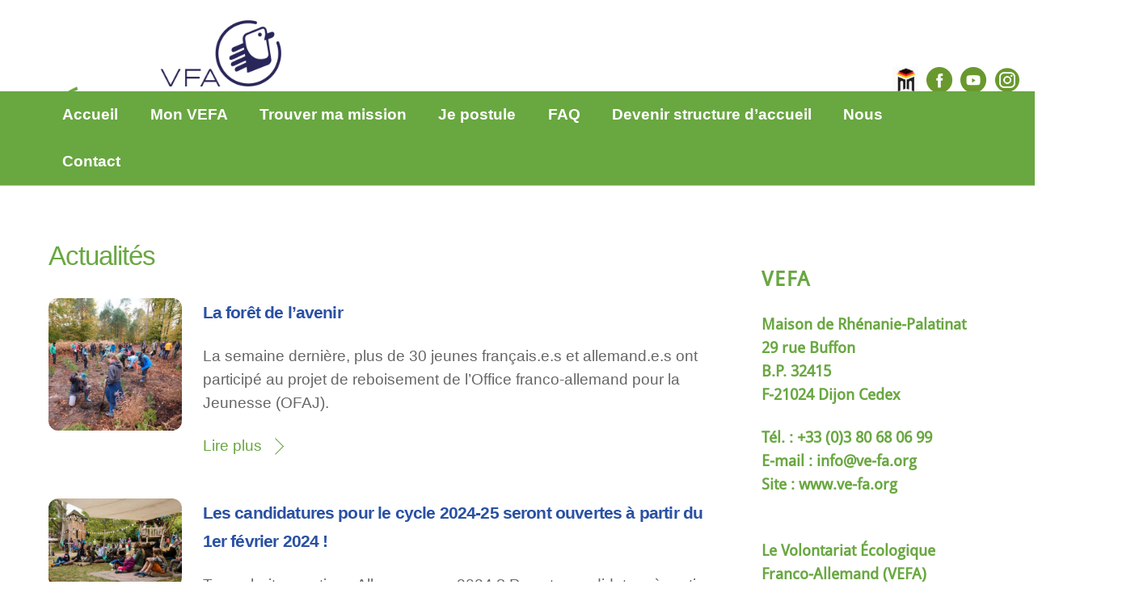

--- FILE ---
content_type: text/html; charset=UTF-8
request_url: https://ve-fa.org/category/actualites/
body_size: 16254
content:
<!DOCTYPE html>
<html lang="en-US">
<head>
        <meta charset="UTF-8">
        <meta name="viewport" content="width=device-width, initial-scale=1, minimum-scale=1">
        <style id="tb_inline_styles" data-no-optimize="1">.tb_animation_on{overflow-x:hidden}.themify_builder .wow{visibility:hidden;animation-fill-mode:both}[data-tf-animation]{will-change:transform,opacity,visibility}.themify_builder .tf_lax_done{transition-duration:.8s;transition-timing-function:cubic-bezier(.165,.84,.44,1)}[data-sticky-active].tb_sticky_scroll_active{z-index:1}[data-sticky-active].tb_sticky_scroll_active .hide-on-stick{display:none}@media(min-width:1025px){.hide-desktop{width:0!important;height:0!important;padding:0!important;visibility:hidden!important;margin:0!important;display:table-column!important;background:0!important;content-visibility:hidden;overflow:hidden!important}}@media(min-width:769px) and (max-width:1024px){.hide-tablet_landscape{width:0!important;height:0!important;padding:0!important;visibility:hidden!important;margin:0!important;display:table-column!important;background:0!important;content-visibility:hidden;overflow:hidden!important}}@media(min-width:481px) and (max-width:768px){.hide-tablet{width:0!important;height:0!important;padding:0!important;visibility:hidden!important;margin:0!important;display:table-column!important;background:0!important;content-visibility:hidden;overflow:hidden!important}}@media(max-width:480px){.hide-mobile{width:0!important;height:0!important;padding:0!important;visibility:hidden!important;margin:0!important;display:table-column!important;background:0!important;content-visibility:hidden;overflow:hidden!important}}@media(max-width:768px){div.module-gallery-grid{--galn:var(--galt)}}@media(max-width:480px){
                .themify_map.tf_map_loaded{width:100%!important}
                .ui.builder_button,.ui.nav li a{padding:.525em 1.15em}
                .fullheight>.row_inner:not(.tb_col_count_1){min-height:0}
                div.module-gallery-grid{--galn:var(--galm);gap:8px}
            }</style><noscript><style>.themify_builder .wow,.wow .tf_lazy{visibility:visible!important}</style></noscript>            <style id="tf_lazy_style" data-no-optimize="1">
                .tf_svg_lazy{
                    content-visibility:auto;
                    background-size:100% 25%!important;
                    background-repeat:no-repeat!important;
                    background-position:0 0, 0 33.4%,0 66.6%,0 100%!important;
                    transition:filter .3s linear!important;
                    filter:blur(25px)!important;                    transform:translateZ(0)
                }
                .tf_svg_lazy_loaded{
                    filter:blur(0)!important
                }
                [data-lazy]:is(.module,.module_row:not(.tb_first)),.module[data-lazy] .ui,.module_row[data-lazy]:not(.tb_first):is(>.row_inner,.module_column[data-lazy],.module_subrow[data-lazy]){
                    background-image:none!important
                }
            </style>
            <noscript>
                <style>
                    .tf_svg_lazy{
                        display:none!important
                    }
                </style>
            </noscript>
                    <style id="tf_lazy_common" data-no-optimize="1">
                        img{
                max-width:100%;
                height:auto
            }
                                    :where(.tf_in_flx,.tf_flx){display:inline-flex;flex-wrap:wrap;place-items:center}
            .tf_fa,:is(em,i) tf-lottie{display:inline-block;vertical-align:middle}:is(em,i) tf-lottie{width:1.5em;height:1.5em}.tf_fa{width:1em;height:1em;stroke-width:0;stroke:currentColor;overflow:visible;fill:currentColor;pointer-events:none;text-rendering:optimizeSpeed;buffered-rendering:static}#tf_svg symbol{overflow:visible}:where(.tf_lazy){position:relative;visibility:visible;display:block;opacity:.3}.wow .tf_lazy:not(.tf_swiper-slide){visibility:hidden;opacity:1}div.tf_audio_lazy audio{visibility:hidden;height:0;display:inline}.mejs-container{visibility:visible}.tf_iframe_lazy{transition:opacity .3s ease-in-out;min-height:10px}:where(.tf_flx),.tf_swiper-wrapper{display:flex}.tf_swiper-slide{flex-shrink:0;opacity:0;width:100%;height:100%}.tf_swiper-wrapper>br,.tf_lazy.tf_swiper-wrapper .tf_lazy:after,.tf_lazy.tf_swiper-wrapper .tf_lazy:before{display:none}.tf_lazy:after,.tf_lazy:before{content:'';display:inline-block;position:absolute;width:10px!important;height:10px!important;margin:0 3px;top:50%!important;inset-inline:auto 50%!important;border-radius:100%;background-color:currentColor;visibility:visible;animation:tf-hrz-loader infinite .75s cubic-bezier(.2,.68,.18,1.08)}.tf_lazy:after{width:6px!important;height:6px!important;inset-inline:50% auto!important;margin-top:3px;animation-delay:-.4s}@keyframes tf-hrz-loader{0%,100%{transform:scale(1);opacity:1}50%{transform:scale(.1);opacity:.6}}.tf_lazy_lightbox{position:fixed;background:rgba(11,11,11,.8);color:#ccc;top:0;left:0;display:flex;align-items:center;justify-content:center;z-index:999}.tf_lazy_lightbox .tf_lazy:after,.tf_lazy_lightbox .tf_lazy:before{background:#fff}.tf_vd_lazy,tf-lottie{display:flex;flex-wrap:wrap}tf-lottie{aspect-ratio:1.777}.tf_w.tf_vd_lazy video{width:100%;height:auto;position:static;object-fit:cover}
        </style>
        <link type="image/png" href="https://ve-fa.org/wp-content/uploads/2025/07/VCFA2025logo.png" rel="apple-touch-icon" /><link type="image/png" href="https://ve-fa.org/wp-content/uploads/2025/07/VCFA2025logo.png" rel="icon" /><meta name='robots' content='index, follow, max-image-preview:large, max-snippet:-1, max-video-preview:-1' />

	<!-- This site is optimized with the Yoast SEO plugin v20.3 - https://yoast.com/wordpress/plugins/seo/ -->
	<title>Actualités Archives - VEFA</title>
	<link rel="canonical" href="https://ve-fa.org/category/actualites/" />
	<meta property="og:locale" content="en_US" />
	<meta property="og:type" content="article" />
	<meta property="og:title" content="Actualités Archives - VEFA" />
	<meta property="og:url" content="https://ve-fa.org/category/actualites/" />
	<meta property="og:site_name" content="VEFA" />
	<meta name="twitter:card" content="summary_large_image" />
	<script type="application/ld+json" class="yoast-schema-graph">{"@context":"https://schema.org","@graph":[{"@type":"CollectionPage","@id":"https://ve-fa.org/category/actualites/","url":"https://ve-fa.org/category/actualites/","name":"Actualités Archives - VEFA","isPartOf":{"@id":"https://ve-fa.org/#website"},"primaryImageOfPage":{"@id":"https://ve-fa.org/category/actualites/#primaryimage"},"image":{"@id":"https://ve-fa.org/category/actualites/#primaryimage"},"thumbnailUrl":"https://ve-fa.org/wp-content/uploads/2023/11/square20231107_OFAJ-DFJW_Pflanzaktion_0985.jpg","breadcrumb":{"@id":"https://ve-fa.org/category/actualites/#breadcrumb"},"inLanguage":"en-US"},{"@type":"ImageObject","inLanguage":"en-US","@id":"https://ve-fa.org/category/actualites/#primaryimage","url":"https://ve-fa.org/wp-content/uploads/2023/11/square20231107_OFAJ-DFJW_Pflanzaktion_0985.jpg","contentUrl":"https://ve-fa.org/wp-content/uploads/2023/11/square20231107_OFAJ-DFJW_Pflanzaktion_0985.jpg","width":887,"height":887},{"@type":"BreadcrumbList","@id":"https://ve-fa.org/category/actualites/#breadcrumb","itemListElement":[{"@type":"ListItem","position":1,"name":"Home","item":"https://ve-fa.org/"},{"@type":"ListItem","position":2,"name":"Actualités"}]},{"@type":"WebSite","@id":"https://ve-fa.org/#website","url":"https://ve-fa.org/","name":"VEFA","description":"Le Volontariat Écologique Franco-Allemand","potentialAction":[{"@type":"SearchAction","target":{"@type":"EntryPoint","urlTemplate":"https://ve-fa.org/?s={search_term_string}"},"query-input":"required name=search_term_string"}],"inLanguage":"en-US"}]}</script>
	<!-- / Yoast SEO plugin. -->


<link rel="alternate" type="application/rss+xml" title="VEFA &raquo; Feed" href="https://ve-fa.org/feed/" />
<link rel="alternate" type="application/rss+xml" title="VEFA &raquo; Comments Feed" href="https://ve-fa.org/comments/feed/" />
<link rel="alternate" type="application/rss+xml" title="VEFA &raquo; Actualités Category Feed" href="https://ve-fa.org/category/actualites/feed/" />
<style id='wp-img-auto-sizes-contain-inline-css'>
img:is([sizes=auto i],[sizes^="auto," i]){contain-intrinsic-size:3000px 1500px}
/*# sourceURL=wp-img-auto-sizes-contain-inline-css */
</style>
<link rel="preload" href="https://ve-fa.org/wp-content/plugins/easy-social-icons/css/font-awesome/css/all.min.css?ver=6.7.2" as="style"><link rel='stylesheet' id='cnss_font_awesome_css-css' href='https://ve-fa.org/wp-content/plugins/easy-social-icons/css/font-awesome/css/all.min.css?ver=6.7.2' media='all' />
<link rel="preload" href="https://ve-fa.org/wp-content/plugins/easy-social-icons/css/font-awesome/css/v4-shims.min.css?ver=6.7.2" as="style"><link rel='stylesheet' id='cnss_font_awesome_v4_shims-css' href='https://ve-fa.org/wp-content/plugins/easy-social-icons/css/font-awesome/css/v4-shims.min.css?ver=6.7.2' media='all' />
<link rel="preload" href="https://ve-fa.org/wp-content/plugins/easy-social-icons/css/cnss.css?ver=1.0" as="style"><link rel='stylesheet' id='cnss_css-css' href='https://ve-fa.org/wp-content/plugins/easy-social-icons/css/cnss.css?ver=1.0' media='all' />
<link rel="preload" href="https://ve-fa.org/wp-content/plugins/easy-social-icons/css/share.css?ver=1.0" as="style"><link rel='stylesheet' id='cnss_share_css-css' href='https://ve-fa.org/wp-content/plugins/easy-social-icons/css/share.css?ver=1.0' media='all' />
<style id='cf-frontend-style-inline-css'>
@font-face {
	font-family: 'Frutiger';
	font-weight: 400;
	font-display: auto;
	src: url('https://qkkevqw.cluster030.hosting.ovh.net/info@ve-fa.org/wp-content/uploads/useanyfont/171013062125Frutiger.woff') format('woff');
}
/*# sourceURL=cf-frontend-style-inline-css */
</style>
<link rel="preload" href="https://ve-fa.org/wp-includes/css/dashicons.min.css?ver=6.9" as="style"><link rel='stylesheet' id='dashicons-css' href='https://ve-fa.org/wp-includes/css/dashicons.min.css?ver=6.9' media='all' />
<link rel="preload" href="https://ve-fa.org/wp-includes/css/admin-bar.min.css?ver=6.9" as="style"><link rel='stylesheet' id='admin-bar-css' href='https://ve-fa.org/wp-includes/css/admin-bar.min.css?ver=6.9' media='all' />
<style id='admin-bar-inline-css'>

    /* Hide CanvasJS credits for P404 charts specifically */
    #p404RedirectChart .canvasjs-chart-credit {
        display: none !important;
    }
    
    #p404RedirectChart canvas {
        border-radius: 6px;
    }

    .p404-redirect-adminbar-weekly-title {
        font-weight: bold;
        font-size: 14px;
        color: #fff;
        margin-bottom: 6px;
    }

    #wpadminbar #wp-admin-bar-p404_free_top_button .ab-icon:before {
        content: "\f103";
        color: #dc3545;
        top: 3px;
    }
    
    #wp-admin-bar-p404_free_top_button .ab-item {
        min-width: 80px !important;
        padding: 0px !important;
    }
    
    /* Ensure proper positioning and z-index for P404 dropdown */
    .p404-redirect-adminbar-dropdown-wrap { 
        min-width: 0; 
        padding: 0;
        position: static !important;
    }
    
    #wpadminbar #wp-admin-bar-p404_free_top_button_dropdown {
        position: static !important;
    }
    
    #wpadminbar #wp-admin-bar-p404_free_top_button_dropdown .ab-item {
        padding: 0 !important;
        margin: 0 !important;
    }
    
    .p404-redirect-dropdown-container {
        min-width: 340px;
        padding: 18px 18px 12px 18px;
        background: #23282d !important;
        color: #fff;
        border-radius: 12px;
        box-shadow: 0 8px 32px rgba(0,0,0,0.25);
        margin-top: 10px;
        position: relative !important;
        z-index: 999999 !important;
        display: block !important;
        border: 1px solid #444;
    }
    
    /* Ensure P404 dropdown appears on hover */
    #wpadminbar #wp-admin-bar-p404_free_top_button .p404-redirect-dropdown-container { 
        display: none !important;
    }
    
    #wpadminbar #wp-admin-bar-p404_free_top_button:hover .p404-redirect-dropdown-container { 
        display: block !important;
    }
    
    #wpadminbar #wp-admin-bar-p404_free_top_button:hover #wp-admin-bar-p404_free_top_button_dropdown .p404-redirect-dropdown-container {
        display: block !important;
    }
    
    .p404-redirect-card {
        background: #2c3338;
        border-radius: 8px;
        padding: 18px 18px 12px 18px;
        box-shadow: 0 2px 8px rgba(0,0,0,0.07);
        display: flex;
        flex-direction: column;
        align-items: flex-start;
        border: 1px solid #444;
    }
    
    .p404-redirect-btn {
        display: inline-block;
        background: #dc3545;
        color: #fff !important;
        font-weight: bold;
        padding: 5px 22px;
        border-radius: 8px;
        text-decoration: none;
        font-size: 17px;
        transition: background 0.2s, box-shadow 0.2s;
        margin-top: 8px;
        box-shadow: 0 2px 8px rgba(220,53,69,0.15);
        text-align: center;
        line-height: 1.6;
    }
    
    .p404-redirect-btn:hover {
        background: #c82333;
        color: #fff !important;
        box-shadow: 0 4px 16px rgba(220,53,69,0.25);
    }
    
    /* Prevent conflicts with other admin bar dropdowns */
    #wpadminbar .ab-top-menu > li:hover > .ab-item,
    #wpadminbar .ab-top-menu > li.hover > .ab-item {
        z-index: auto;
    }
    
    #wpadminbar #wp-admin-bar-p404_free_top_button:hover > .ab-item {
        z-index: 999998 !important;
    }
    
/*# sourceURL=admin-bar-inline-css */
</style>
<link rel="preload" href="https://ve-fa.org/wp-content/plugins/drag-and-drop-multiple-file-upload-contact-form-7/assets/css/dnd-upload-cf7.css?ver=1.3.9.1" as="style"><link rel='stylesheet' id='dnd-upload-cf7-css' href='https://ve-fa.org/wp-content/plugins/drag-and-drop-multiple-file-upload-contact-form-7/assets/css/dnd-upload-cf7.css?ver=1.3.9.1' media='all' />
<link rel="preload" href="https://ve-fa.org/wp-content/plugins/contact-form-7/includes/css/styles.css?ver=5.7.7" as="style"><link rel='stylesheet' id='contact-form-7-css' href='https://ve-fa.org/wp-content/plugins/contact-form-7/includes/css/styles.css?ver=5.7.7' media='all' />
<style id='contact-form-7-inline-css'>
.wpcf7 .wpcf7-recaptcha iframe {margin-bottom: 0;}.wpcf7 .wpcf7-recaptcha[data-align="center"] > div {margin: 0 auto;}.wpcf7 .wpcf7-recaptcha[data-align="right"] > div {margin: 0 0 0 auto;}
/*# sourceURL=contact-form-7-inline-css */
</style>
<link rel="preload" href="https://ve-fa.org/wp-content/plugins/simple-photo-feed/public/css/simple-photo-feed-public.css?ver=250814-142147" as="style"><link rel='stylesheet' id='simple-photo-feed-css' href='https://ve-fa.org/wp-content/plugins/simple-photo-feed/public/css/simple-photo-feed-public.css?ver=250814-142147' media='all' />
<link rel="preload" href="https://ve-fa.org/wp-content/plugins/generate-pdf-using-contact-form-7/assets/css/cf7-pdf-generation-public-min.css?ver=1.2" as="style"><link rel='stylesheet' id='cf7-pdf-generation-public-css-css' href='https://ve-fa.org/wp-content/plugins/generate-pdf-using-contact-form-7/assets/css/cf7-pdf-generation-public-min.css?ver=1.2' media='all' />
<link rel="preload" href="https://ve-fa.org/wp-content/plugins/newsletter/style.css?ver=8.9.3" as="style"><link rel='stylesheet' id='newsletter-css' href='https://ve-fa.org/wp-content/plugins/newsletter/style.css?ver=8.9.3' media='all' />
<link rel="preload" href="https://ve-fa.org/wp-content/plugins/themify-shortcodes/assets/styles.css?ver=6.9" as="style"><link rel='stylesheet' id='themify-shortcodes-css' href='https://ve-fa.org/wp-content/plugins/themify-shortcodes/assets/styles.css?ver=6.9' media='all' />
<script src="https://ve-fa.org/wp-includes/js/jquery/jquery.min.js?ver=3.7.1" id="jquery-core-js"></script>
<script src="https://ve-fa.org/wp-includes/js/jquery/jquery-migrate.min.js?ver=3.4.1" id="jquery-migrate-js"></script>
<script src="https://ve-fa.org/wp-content/plugins/easy-social-icons/js/cnss.js?ver=1.0" id="cnss_js-js"></script>
<script src="https://ve-fa.org/wp-content/plugins/easy-social-icons/js/share.js?ver=1.0" id="cnss_share_js-js"></script>
<script src="https://ve-fa.org/wp-content/plugins/generate-pdf-using-contact-form-7/assets/js/cf7-pdf-generation-public-min.js?ver=1.2" id="cf7-pdf-generation-public-js-js"></script>
<link rel="https://api.w.org/" href="https://ve-fa.org/wp-json/" /><link rel="alternate" title="JSON" type="application/json" href="https://ve-fa.org/wp-json/wp/v2/categories/12" /><link rel="EditURI" type="application/rsd+xml" title="RSD" href="https://ve-fa.org/xmlrpc.php?rsd" />
<meta name="generator" content="WordPress 6.9" />
<style type="text/css">
		ul.cnss-social-icon li.cn-fa-icon a:hover{color:#ffffff!important;}
		</style><script type="text/javascript">
(function(url){
	if(/(?:Chrome\/26\.0\.1410\.63 Safari\/537\.31|WordfenceTestMonBot)/.test(navigator.userAgent)){ return; }
	var addEvent = function(evt, handler) {
		if (window.addEventListener) {
			document.addEventListener(evt, handler, false);
		} else if (window.attachEvent) {
			document.attachEvent('on' + evt, handler);
		}
	};
	var removeEvent = function(evt, handler) {
		if (window.removeEventListener) {
			document.removeEventListener(evt, handler, false);
		} else if (window.detachEvent) {
			document.detachEvent('on' + evt, handler);
		}
	};
	var evts = 'contextmenu dblclick drag dragend dragenter dragleave dragover dragstart drop keydown keypress keyup mousedown mousemove mouseout mouseover mouseup mousewheel scroll'.split(' ');
	var logHuman = function() {
		if (window.wfLogHumanRan) { return; }
		window.wfLogHumanRan = true;
		var wfscr = document.createElement('script');
		wfscr.type = 'text/javascript';
		wfscr.async = true;
		wfscr.src = url + '&r=' + Math.random();
		(document.getElementsByTagName('head')[0]||document.getElementsByTagName('body')[0]).appendChild(wfscr);
		for (var i = 0; i < evts.length; i++) {
			removeEvent(evts[i], logHuman);
		}
	};
	for (var i = 0; i < evts.length; i++) {
		addEvent(evts[i], logHuman);
	}
})('//ve-fa.org/?wordfence_lh=1&hid=6F2F3FAEBE8F32C2831E376AB75D4053');
</script><!-- Analytics by WP Statistics - https://wp-statistics.com -->

	<style>
	@keyframes themifyAnimatedBG{
		0%{background-color:#afd496}100%{background-color:#6d9744}
	}
	.module_row.animated-bg{
		animation:themifyAnimatedBG 60000ms infinite alternate
	}
	</style>
	<link rel="icon" href="https://ve-fa.org/wp-content/uploads/2025/07/cropped-fav-vefa-copy-32x32.png" sizes="32x32" />
<link rel="icon" href="https://ve-fa.org/wp-content/uploads/2025/07/cropped-fav-vefa-copy-192x192.png" sizes="192x192" />
<link rel="apple-touch-icon" href="https://ve-fa.org/wp-content/uploads/2025/07/cropped-fav-vefa-copy-180x180.png" />
<meta name="msapplication-TileImage" content="https://ve-fa.org/wp-content/uploads/2025/07/cropped-fav-vefa-copy-270x270.png" />
<link rel="prefetch" href="https://ve-fa.org/wp-content/themes/themify-ultra/js/themify-script.js?ver=8.0.0" as="script" fetchpriority="low"><link rel="prefetch" href="https://ve-fa.org/wp-content/themes/themify-ultra/themify/js/modules/themify-sidemenu.js?ver=8.1.2" as="script" fetchpriority="low"><link rel="preload" href="https://ve-fa.org/wp-content/uploads/2025/07/VFA_ecologie_new2015.png" as="image"><style id="tf_gf_fonts_style">@font-face{font-family:'Droid Sans';font-display:swap;src:url(https://fonts.gstatic.com/s/droidsans/v18/SlGVmQWMvZQIdix7AFxXkHNSbQ.woff2) format('woff2');unicode-range:U+0000-00FF,U+0131,U+0152-0153,U+02BB-02BC,U+02C6,U+02DA,U+02DC,U+0304,U+0308,U+0329,U+2000-206F,U+20AC,U+2122,U+2191,U+2193,U+2212,U+2215,U+FEFF,U+FFFD;}@font-face{font-family:'Public Sans';font-style:italic;font-display:swap;src:url(https://fonts.gstatic.com/s/publicsans/v20/ijwTs572Xtc6ZYQws9YVwnNDTJPax9k0.woff2) format('woff2');unicode-range:U+0102-0103,U+0110-0111,U+0128-0129,U+0168-0169,U+01A0-01A1,U+01AF-01B0,U+0300-0301,U+0303-0304,U+0308-0309,U+0323,U+0329,U+1EA0-1EF9,U+20AB;}@font-face{font-family:'Public Sans';font-style:italic;font-display:swap;src:url(https://fonts.gstatic.com/s/publicsans/v20/ijwTs572Xtc6ZYQws9YVwnNDTJLax9k0.woff2) format('woff2');unicode-range:U+0100-02BA,U+02BD-02C5,U+02C7-02CC,U+02CE-02D7,U+02DD-02FF,U+0304,U+0308,U+0329,U+1D00-1DBF,U+1E00-1E9F,U+1EF2-1EFF,U+2020,U+20A0-20AB,U+20AD-20C0,U+2113,U+2C60-2C7F,U+A720-A7FF;}@font-face{font-family:'Public Sans';font-style:italic;font-display:swap;src:url(https://fonts.gstatic.com/s/publicsans/v20/ijwTs572Xtc6ZYQws9YVwnNDTJzaxw.woff2) format('woff2');unicode-range:U+0000-00FF,U+0131,U+0152-0153,U+02BB-02BC,U+02C6,U+02DA,U+02DC,U+0304,U+0308,U+0329,U+2000-206F,U+20AC,U+2122,U+2191,U+2193,U+2212,U+2215,U+FEFF,U+FFFD;}@font-face{font-family:'Public Sans';font-style:italic;font-weight:600;font-display:swap;src:url(https://fonts.gstatic.com/s/publicsans/v20/ijwTs572Xtc6ZYQws9YVwnNDTJPax9k0.woff2) format('woff2');unicode-range:U+0102-0103,U+0110-0111,U+0128-0129,U+0168-0169,U+01A0-01A1,U+01AF-01B0,U+0300-0301,U+0303-0304,U+0308-0309,U+0323,U+0329,U+1EA0-1EF9,U+20AB;}@font-face{font-family:'Public Sans';font-style:italic;font-weight:600;font-display:swap;src:url(https://fonts.gstatic.com/s/publicsans/v20/ijwTs572Xtc6ZYQws9YVwnNDTJLax9k0.woff2) format('woff2');unicode-range:U+0100-02BA,U+02BD-02C5,U+02C7-02CC,U+02CE-02D7,U+02DD-02FF,U+0304,U+0308,U+0329,U+1D00-1DBF,U+1E00-1E9F,U+1EF2-1EFF,U+2020,U+20A0-20AB,U+20AD-20C0,U+2113,U+2C60-2C7F,U+A720-A7FF;}@font-face{font-family:'Public Sans';font-style:italic;font-weight:600;font-display:swap;src:url(https://fonts.gstatic.com/s/publicsans/v20/ijwTs572Xtc6ZYQws9YVwnNDTJzaxw.woff2) format('woff2');unicode-range:U+0000-00FF,U+0131,U+0152-0153,U+02BB-02BC,U+02C6,U+02DA,U+02DC,U+0304,U+0308,U+0329,U+2000-206F,U+20AC,U+2122,U+2191,U+2193,U+2212,U+2215,U+FEFF,U+FFFD;}@font-face{font-family:'Public Sans';font-style:italic;font-weight:700;font-display:swap;src:url(https://fonts.gstatic.com/s/publicsans/v20/ijwTs572Xtc6ZYQws9YVwnNDTJPax9k0.woff2) format('woff2');unicode-range:U+0102-0103,U+0110-0111,U+0128-0129,U+0168-0169,U+01A0-01A1,U+01AF-01B0,U+0300-0301,U+0303-0304,U+0308-0309,U+0323,U+0329,U+1EA0-1EF9,U+20AB;}@font-face{font-family:'Public Sans';font-style:italic;font-weight:700;font-display:swap;src:url(https://fonts.gstatic.com/s/publicsans/v20/ijwTs572Xtc6ZYQws9YVwnNDTJLax9k0.woff2) format('woff2');unicode-range:U+0100-02BA,U+02BD-02C5,U+02C7-02CC,U+02CE-02D7,U+02DD-02FF,U+0304,U+0308,U+0329,U+1D00-1DBF,U+1E00-1E9F,U+1EF2-1EFF,U+2020,U+20A0-20AB,U+20AD-20C0,U+2113,U+2C60-2C7F,U+A720-A7FF;}@font-face{font-family:'Public Sans';font-style:italic;font-weight:700;font-display:swap;src:url(https://fonts.gstatic.com/s/publicsans/v20/ijwTs572Xtc6ZYQws9YVwnNDTJzaxw.woff2) format('woff2');unicode-range:U+0000-00FF,U+0131,U+0152-0153,U+02BB-02BC,U+02C6,U+02DA,U+02DC,U+0304,U+0308,U+0329,U+2000-206F,U+20AC,U+2122,U+2191,U+2193,U+2212,U+2215,U+FEFF,U+FFFD;}@font-face{font-family:'Public Sans';font-display:swap;src:url(https://fonts.gstatic.com/s/publicsans/v20/ijwRs572Xtc6ZYQws9YVwnNJfJ7Cww.woff2) format('woff2');unicode-range:U+0102-0103,U+0110-0111,U+0128-0129,U+0168-0169,U+01A0-01A1,U+01AF-01B0,U+0300-0301,U+0303-0304,U+0308-0309,U+0323,U+0329,U+1EA0-1EF9,U+20AB;}@font-face{font-family:'Public Sans';font-display:swap;src:url(https://fonts.gstatic.com/s/publicsans/v20/ijwRs572Xtc6ZYQws9YVwnNIfJ7Cww.woff2) format('woff2');unicode-range:U+0100-02BA,U+02BD-02C5,U+02C7-02CC,U+02CE-02D7,U+02DD-02FF,U+0304,U+0308,U+0329,U+1D00-1DBF,U+1E00-1E9F,U+1EF2-1EFF,U+2020,U+20A0-20AB,U+20AD-20C0,U+2113,U+2C60-2C7F,U+A720-A7FF;}@font-face{font-family:'Public Sans';font-display:swap;src:url(https://fonts.gstatic.com/s/publicsans/v20/ijwRs572Xtc6ZYQws9YVwnNGfJ4.woff2) format('woff2');unicode-range:U+0000-00FF,U+0131,U+0152-0153,U+02BB-02BC,U+02C6,U+02DA,U+02DC,U+0304,U+0308,U+0329,U+2000-206F,U+20AC,U+2122,U+2191,U+2193,U+2212,U+2215,U+FEFF,U+FFFD;}@font-face{font-family:'Public Sans';font-weight:600;font-display:swap;src:url(https://fonts.gstatic.com/s/publicsans/v20/ijwRs572Xtc6ZYQws9YVwnNJfJ7Cww.woff2) format('woff2');unicode-range:U+0102-0103,U+0110-0111,U+0128-0129,U+0168-0169,U+01A0-01A1,U+01AF-01B0,U+0300-0301,U+0303-0304,U+0308-0309,U+0323,U+0329,U+1EA0-1EF9,U+20AB;}@font-face{font-family:'Public Sans';font-weight:600;font-display:swap;src:url(https://fonts.gstatic.com/s/publicsans/v20/ijwRs572Xtc6ZYQws9YVwnNIfJ7Cww.woff2) format('woff2');unicode-range:U+0100-02BA,U+02BD-02C5,U+02C7-02CC,U+02CE-02D7,U+02DD-02FF,U+0304,U+0308,U+0329,U+1D00-1DBF,U+1E00-1E9F,U+1EF2-1EFF,U+2020,U+20A0-20AB,U+20AD-20C0,U+2113,U+2C60-2C7F,U+A720-A7FF;}@font-face{font-family:'Public Sans';font-weight:600;font-display:swap;src:url(https://fonts.gstatic.com/s/publicsans/v20/ijwRs572Xtc6ZYQws9YVwnNGfJ4.woff2) format('woff2');unicode-range:U+0000-00FF,U+0131,U+0152-0153,U+02BB-02BC,U+02C6,U+02DA,U+02DC,U+0304,U+0308,U+0329,U+2000-206F,U+20AC,U+2122,U+2191,U+2193,U+2212,U+2215,U+FEFF,U+FFFD;}@font-face{font-family:'Public Sans';font-weight:700;font-display:swap;src:url(https://fonts.gstatic.com/s/publicsans/v20/ijwRs572Xtc6ZYQws9YVwnNJfJ7Cww.woff2) format('woff2');unicode-range:U+0102-0103,U+0110-0111,U+0128-0129,U+0168-0169,U+01A0-01A1,U+01AF-01B0,U+0300-0301,U+0303-0304,U+0308-0309,U+0323,U+0329,U+1EA0-1EF9,U+20AB;}@font-face{font-family:'Public Sans';font-weight:700;font-display:swap;src:url(https://fonts.gstatic.com/s/publicsans/v20/ijwRs572Xtc6ZYQws9YVwnNIfJ7Cww.woff2) format('woff2');unicode-range:U+0100-02BA,U+02BD-02C5,U+02C7-02CC,U+02CE-02D7,U+02DD-02FF,U+0304,U+0308,U+0329,U+1D00-1DBF,U+1E00-1E9F,U+1EF2-1EFF,U+2020,U+20A0-20AB,U+20AD-20C0,U+2113,U+2C60-2C7F,U+A720-A7FF;}@font-face{font-family:'Public Sans';font-weight:700;font-display:swap;src:url(https://fonts.gstatic.com/s/publicsans/v20/ijwRs572Xtc6ZYQws9YVwnNGfJ4.woff2) format('woff2');unicode-range:U+0000-00FF,U+0131,U+0152-0153,U+02BB-02BC,U+02C6,U+02DA,U+02DC,U+0304,U+0308,U+0329,U+2000-206F,U+20AC,U+2122,U+2191,U+2193,U+2212,U+2215,U+FEFF,U+FFFD;}</style><link rel="preload" fetchpriority="high" href="https://ve-fa.org/wp-content/uploads/themify-concate/3817174984/themify-1074880779.css" as="style"><link fetchpriority="high" id="themify_concate-css" rel="stylesheet" href="https://ve-fa.org/wp-content/uploads/themify-concate/3817174984/themify-1074880779.css"><style id='global-styles-inline-css'>
:root{--wp--preset--aspect-ratio--square: 1;--wp--preset--aspect-ratio--4-3: 4/3;--wp--preset--aspect-ratio--3-4: 3/4;--wp--preset--aspect-ratio--3-2: 3/2;--wp--preset--aspect-ratio--2-3: 2/3;--wp--preset--aspect-ratio--16-9: 16/9;--wp--preset--aspect-ratio--9-16: 9/16;--wp--preset--color--black: #000000;--wp--preset--color--cyan-bluish-gray: #abb8c3;--wp--preset--color--white: #ffffff;--wp--preset--color--pale-pink: #f78da7;--wp--preset--color--vivid-red: #cf2e2e;--wp--preset--color--luminous-vivid-orange: #ff6900;--wp--preset--color--luminous-vivid-amber: #fcb900;--wp--preset--color--light-green-cyan: #7bdcb5;--wp--preset--color--vivid-green-cyan: #00d084;--wp--preset--color--pale-cyan-blue: #8ed1fc;--wp--preset--color--vivid-cyan-blue: #0693e3;--wp--preset--color--vivid-purple: #9b51e0;--wp--preset--gradient--vivid-cyan-blue-to-vivid-purple: linear-gradient(135deg,rgb(6,147,227) 0%,rgb(155,81,224) 100%);--wp--preset--gradient--light-green-cyan-to-vivid-green-cyan: linear-gradient(135deg,rgb(122,220,180) 0%,rgb(0,208,130) 100%);--wp--preset--gradient--luminous-vivid-amber-to-luminous-vivid-orange: linear-gradient(135deg,rgb(252,185,0) 0%,rgb(255,105,0) 100%);--wp--preset--gradient--luminous-vivid-orange-to-vivid-red: linear-gradient(135deg,rgb(255,105,0) 0%,rgb(207,46,46) 100%);--wp--preset--gradient--very-light-gray-to-cyan-bluish-gray: linear-gradient(135deg,rgb(238,238,238) 0%,rgb(169,184,195) 100%);--wp--preset--gradient--cool-to-warm-spectrum: linear-gradient(135deg,rgb(74,234,220) 0%,rgb(151,120,209) 20%,rgb(207,42,186) 40%,rgb(238,44,130) 60%,rgb(251,105,98) 80%,rgb(254,248,76) 100%);--wp--preset--gradient--blush-light-purple: linear-gradient(135deg,rgb(255,206,236) 0%,rgb(152,150,240) 100%);--wp--preset--gradient--blush-bordeaux: linear-gradient(135deg,rgb(254,205,165) 0%,rgb(254,45,45) 50%,rgb(107,0,62) 100%);--wp--preset--gradient--luminous-dusk: linear-gradient(135deg,rgb(255,203,112) 0%,rgb(199,81,192) 50%,rgb(65,88,208) 100%);--wp--preset--gradient--pale-ocean: linear-gradient(135deg,rgb(255,245,203) 0%,rgb(182,227,212) 50%,rgb(51,167,181) 100%);--wp--preset--gradient--electric-grass: linear-gradient(135deg,rgb(202,248,128) 0%,rgb(113,206,126) 100%);--wp--preset--gradient--midnight: linear-gradient(135deg,rgb(2,3,129) 0%,rgb(40,116,252) 100%);--wp--preset--font-size--small: 13px;--wp--preset--font-size--medium: clamp(14px, 0.875rem + ((1vw - 3.2px) * 0.469), 20px);--wp--preset--font-size--large: clamp(22.041px, 1.378rem + ((1vw - 3.2px) * 1.091), 36px);--wp--preset--font-size--x-large: clamp(25.014px, 1.563rem + ((1vw - 3.2px) * 1.327), 42px);--wp--preset--font-family--system-font: -apple-system,BlinkMacSystemFont,"Segoe UI",Roboto,Oxygen-Sans,Ubuntu,Cantarell,"Helvetica Neue",sans-serif;--wp--preset--spacing--20: 0.44rem;--wp--preset--spacing--30: 0.67rem;--wp--preset--spacing--40: 1rem;--wp--preset--spacing--50: 1.5rem;--wp--preset--spacing--60: 2.25rem;--wp--preset--spacing--70: 3.38rem;--wp--preset--spacing--80: 5.06rem;--wp--preset--shadow--natural: 6px 6px 9px rgba(0, 0, 0, 0.2);--wp--preset--shadow--deep: 12px 12px 50px rgba(0, 0, 0, 0.4);--wp--preset--shadow--sharp: 6px 6px 0px rgba(0, 0, 0, 0.2);--wp--preset--shadow--outlined: 6px 6px 0px -3px rgb(255, 255, 255), 6px 6px rgb(0, 0, 0);--wp--preset--shadow--crisp: 6px 6px 0px rgb(0, 0, 0);}:where(body) { margin: 0; }.wp-site-blocks > .alignleft { float: left; margin-right: 2em; }.wp-site-blocks > .alignright { float: right; margin-left: 2em; }.wp-site-blocks > .aligncenter { justify-content: center; margin-left: auto; margin-right: auto; }:where(.wp-site-blocks) > * { margin-block-start: 24px; margin-block-end: 0; }:where(.wp-site-blocks) > :first-child { margin-block-start: 0; }:where(.wp-site-blocks) > :last-child { margin-block-end: 0; }:root { --wp--style--block-gap: 24px; }:root :where(.is-layout-flow) > :first-child{margin-block-start: 0;}:root :where(.is-layout-flow) > :last-child{margin-block-end: 0;}:root :where(.is-layout-flow) > *{margin-block-start: 24px;margin-block-end: 0;}:root :where(.is-layout-constrained) > :first-child{margin-block-start: 0;}:root :where(.is-layout-constrained) > :last-child{margin-block-end: 0;}:root :where(.is-layout-constrained) > *{margin-block-start: 24px;margin-block-end: 0;}:root :where(.is-layout-flex){gap: 24px;}:root :where(.is-layout-grid){gap: 24px;}.is-layout-flow > .alignleft{float: left;margin-inline-start: 0;margin-inline-end: 2em;}.is-layout-flow > .alignright{float: right;margin-inline-start: 2em;margin-inline-end: 0;}.is-layout-flow > .aligncenter{margin-left: auto !important;margin-right: auto !important;}.is-layout-constrained > .alignleft{float: left;margin-inline-start: 0;margin-inline-end: 2em;}.is-layout-constrained > .alignright{float: right;margin-inline-start: 2em;margin-inline-end: 0;}.is-layout-constrained > .aligncenter{margin-left: auto !important;margin-right: auto !important;}.is-layout-constrained > :where(:not(.alignleft):not(.alignright):not(.alignfull)){margin-left: auto !important;margin-right: auto !important;}body .is-layout-flex{display: flex;}.is-layout-flex{flex-wrap: wrap;align-items: center;}.is-layout-flex > :is(*, div){margin: 0;}body .is-layout-grid{display: grid;}.is-layout-grid > :is(*, div){margin: 0;}body{font-family: var(--wp--preset--font-family--system-font);font-size: var(--wp--preset--font-size--medium);line-height: 1.6;padding-top: 0px;padding-right: 0px;padding-bottom: 0px;padding-left: 0px;}a:where(:not(.wp-element-button)){text-decoration: underline;}:root :where(.wp-element-button, .wp-block-button__link){background-color: #32373c;border-width: 0;color: #fff;font-family: inherit;font-size: inherit;font-style: inherit;font-weight: inherit;letter-spacing: inherit;line-height: inherit;padding-top: calc(0.667em + 2px);padding-right: calc(1.333em + 2px);padding-bottom: calc(0.667em + 2px);padding-left: calc(1.333em + 2px);text-decoration: none;text-transform: inherit;}.has-black-color{color: var(--wp--preset--color--black) !important;}.has-cyan-bluish-gray-color{color: var(--wp--preset--color--cyan-bluish-gray) !important;}.has-white-color{color: var(--wp--preset--color--white) !important;}.has-pale-pink-color{color: var(--wp--preset--color--pale-pink) !important;}.has-vivid-red-color{color: var(--wp--preset--color--vivid-red) !important;}.has-luminous-vivid-orange-color{color: var(--wp--preset--color--luminous-vivid-orange) !important;}.has-luminous-vivid-amber-color{color: var(--wp--preset--color--luminous-vivid-amber) !important;}.has-light-green-cyan-color{color: var(--wp--preset--color--light-green-cyan) !important;}.has-vivid-green-cyan-color{color: var(--wp--preset--color--vivid-green-cyan) !important;}.has-pale-cyan-blue-color{color: var(--wp--preset--color--pale-cyan-blue) !important;}.has-vivid-cyan-blue-color{color: var(--wp--preset--color--vivid-cyan-blue) !important;}.has-vivid-purple-color{color: var(--wp--preset--color--vivid-purple) !important;}.has-black-background-color{background-color: var(--wp--preset--color--black) !important;}.has-cyan-bluish-gray-background-color{background-color: var(--wp--preset--color--cyan-bluish-gray) !important;}.has-white-background-color{background-color: var(--wp--preset--color--white) !important;}.has-pale-pink-background-color{background-color: var(--wp--preset--color--pale-pink) !important;}.has-vivid-red-background-color{background-color: var(--wp--preset--color--vivid-red) !important;}.has-luminous-vivid-orange-background-color{background-color: var(--wp--preset--color--luminous-vivid-orange) !important;}.has-luminous-vivid-amber-background-color{background-color: var(--wp--preset--color--luminous-vivid-amber) !important;}.has-light-green-cyan-background-color{background-color: var(--wp--preset--color--light-green-cyan) !important;}.has-vivid-green-cyan-background-color{background-color: var(--wp--preset--color--vivid-green-cyan) !important;}.has-pale-cyan-blue-background-color{background-color: var(--wp--preset--color--pale-cyan-blue) !important;}.has-vivid-cyan-blue-background-color{background-color: var(--wp--preset--color--vivid-cyan-blue) !important;}.has-vivid-purple-background-color{background-color: var(--wp--preset--color--vivid-purple) !important;}.has-black-border-color{border-color: var(--wp--preset--color--black) !important;}.has-cyan-bluish-gray-border-color{border-color: var(--wp--preset--color--cyan-bluish-gray) !important;}.has-white-border-color{border-color: var(--wp--preset--color--white) !important;}.has-pale-pink-border-color{border-color: var(--wp--preset--color--pale-pink) !important;}.has-vivid-red-border-color{border-color: var(--wp--preset--color--vivid-red) !important;}.has-luminous-vivid-orange-border-color{border-color: var(--wp--preset--color--luminous-vivid-orange) !important;}.has-luminous-vivid-amber-border-color{border-color: var(--wp--preset--color--luminous-vivid-amber) !important;}.has-light-green-cyan-border-color{border-color: var(--wp--preset--color--light-green-cyan) !important;}.has-vivid-green-cyan-border-color{border-color: var(--wp--preset--color--vivid-green-cyan) !important;}.has-pale-cyan-blue-border-color{border-color: var(--wp--preset--color--pale-cyan-blue) !important;}.has-vivid-cyan-blue-border-color{border-color: var(--wp--preset--color--vivid-cyan-blue) !important;}.has-vivid-purple-border-color{border-color: var(--wp--preset--color--vivid-purple) !important;}.has-vivid-cyan-blue-to-vivid-purple-gradient-background{background: var(--wp--preset--gradient--vivid-cyan-blue-to-vivid-purple) !important;}.has-light-green-cyan-to-vivid-green-cyan-gradient-background{background: var(--wp--preset--gradient--light-green-cyan-to-vivid-green-cyan) !important;}.has-luminous-vivid-amber-to-luminous-vivid-orange-gradient-background{background: var(--wp--preset--gradient--luminous-vivid-amber-to-luminous-vivid-orange) !important;}.has-luminous-vivid-orange-to-vivid-red-gradient-background{background: var(--wp--preset--gradient--luminous-vivid-orange-to-vivid-red) !important;}.has-very-light-gray-to-cyan-bluish-gray-gradient-background{background: var(--wp--preset--gradient--very-light-gray-to-cyan-bluish-gray) !important;}.has-cool-to-warm-spectrum-gradient-background{background: var(--wp--preset--gradient--cool-to-warm-spectrum) !important;}.has-blush-light-purple-gradient-background{background: var(--wp--preset--gradient--blush-light-purple) !important;}.has-blush-bordeaux-gradient-background{background: var(--wp--preset--gradient--blush-bordeaux) !important;}.has-luminous-dusk-gradient-background{background: var(--wp--preset--gradient--luminous-dusk) !important;}.has-pale-ocean-gradient-background{background: var(--wp--preset--gradient--pale-ocean) !important;}.has-electric-grass-gradient-background{background: var(--wp--preset--gradient--electric-grass) !important;}.has-midnight-gradient-background{background: var(--wp--preset--gradient--midnight) !important;}.has-small-font-size{font-size: var(--wp--preset--font-size--small) !important;}.has-medium-font-size{font-size: var(--wp--preset--font-size--medium) !important;}.has-large-font-size{font-size: var(--wp--preset--font-size--large) !important;}.has-x-large-font-size{font-size: var(--wp--preset--font-size--x-large) !important;}.has-system-font-font-family{font-family: var(--wp--preset--font-family--system-font) !important;}
/*# sourceURL=global-styles-inline-css */
</style>
</head>
<body data-rsssl=1 class="archive category category-actualites category-12 wp-theme-themify-ultra skin-default sidebar1 default_width no-home tb_animation_on ready-view header-classic fixed-header-enabled footer-block tagline-off social-widget-off search-off sidemenu-active">
<a class="screen-reader-text skip-to-content" href="#content">Skip to content</a><svg id="tf_svg" style="display:none"><defs></defs></svg><script> </script><div id="pagewrap" class="tf_box hfeed site">
					<div id="headerwrap"  class=' tf_box'>

			
										                                                    <div class="header-icons tf_hide">
                                <a id="menu-icon" class="tf_inline_b tf_text_dec" href="#mobile-menu" aria-label="Menu"><span class="menu-icon-inner tf_inline_b tf_vmiddle tf_overflow"></span><span class="screen-reader-text">Menu</span></a>
				                            </div>
                        
			<header id="header" class="tf_box pagewidth tf_clearfix" itemscope="itemscope" itemtype="https://schema.org/WPHeader">

	            
	            <div class="header-bar tf_box">
				    <div id="site-logo"><a href="https://ve-fa.org" title="VEFA"><img  src="https://ve-fa.org/wp-content/uploads/2025/07/VFA_ecologie_new2015.png" alt="VEFA" class="site-logo-image" data-tf-not-load="1" fetchpriority="high"></a></div>				</div>
				<!-- /.header-bar -->

									<div id="mobile-menu" class="sidemenu sidemenu-off tf_scrollbar">
												
						<div class="navbar-wrapper tf_clearfix">
                                                        <div class="navbar-wrapper-inner">
                            														
							
							
							<nav id="main-nav-wrap" itemscope="itemscope" itemtype="https://schema.org/SiteNavigationElement">
								<ul id="main-nav" class="main-nav tf_clearfix tf_box"><li  id="menu-item-8638" class="menu-item-page-8609 menu-item menu-item-type-post_type menu-item-object-page menu-item-home current-menu-ancestor current-menu-parent current_page_parent current_page_ancestor menu-item-has-children has-sub-menu menu-item-8638" aria-haspopup="true"><a  href="https://ve-fa.org/">Accueil<span class="child-arrow"></span></a> <ul class="sub-menu"><li  id="menu-item-9788" class="menu-item-category-12 menu-item menu-item-type-taxonomy menu-item-object-category current-menu-item mega-link menu-item-9788 menu-category-12-parent-8638" data-termid="12" data-tax="category"><a  href="https://ve-fa.org/category/actualites/" aria-current="page">Actualités</a> </li>
</ul></li>
<li  id="menu-item-3170" class="menu-item-page-3167 menu-item menu-item-type-post_type menu-item-object-page menu-item-has-children has-sub-menu menu-item-3170" aria-haspopup="true"><a  href="https://ve-fa.org/qui-sommes-nous/">Mon VEFA<span class="child-arrow"></span></a> <ul class="sub-menu"><li  id="menu-item-3112" class="menu-item-page-45 menu-item menu-item-type-post_type menu-item-object-page menu-item-3112 menu-page-45-parent-3170"><a  href="https://ve-fa.org/deroulement-du-volontariat/">Déroulement</a> </li>
<li  id="menu-item-3154" class="menu-item-page-67 menu-item menu-item-type-post_type menu-item-object-page menu-item-3154 menu-page-67-parent-3170"><a  href="https://ve-fa.org/etre-volontaire/">Être volontaire</a> </li>
<li  id="menu-item-9059" class="menu-item-page-9018 menu-item menu-item-type-post_type menu-item-object-page menu-item-9059 menu-page-9018-parent-3170"><a  href="https://ve-fa.org/temoignages/">Témoignages Des Volontaires</a> </li>
</ul></li>
<li  id="menu-item-9691" class="menu-item-page-9683 menu-item menu-item-type-post_type menu-item-object-page menu-item-9691"><a  href="https://ve-fa.org/trouver-ma-mission/">Trouver ma mission</a> </li>
<li  id="menu-item-9396" class="menu-item-page-9377 menu-item menu-item-type-post_type menu-item-object-page menu-item-has-children has-sub-menu menu-item-9396" aria-haspopup="true"><a  href="https://ve-fa.org/je-postule/">Je postule<span class="child-arrow"></span></a> <ul class="sub-menu"><li  id="menu-item-8816" class="menu-item-page-7847 menu-item menu-item-type-post_type menu-item-object-page menu-item-8816 menu-page-7847-parent-9396"><a  href="https://ve-fa.org/candidature-ve-fa/">Formulaire de candidature</a> </li>
</ul></li>
<li  id="menu-item-9397" class="menu-item-page-9386 menu-item menu-item-type-post_type menu-item-object-page menu-item-9397"><a  href="https://ve-fa.org/faq/">FAQ</a> </li>
<li  id="menu-item-9400" class="menu-item-page-9394 menu-item menu-item-type-post_type menu-item-object-page menu-item-9400"><a  href="https://ve-fa.org/devenir-structure-daccueil/">Devenir structure d’accueil</a> </li>
<li  id="menu-item-9398" class="menu-item-page-9380 menu-item menu-item-type-post_type menu-item-object-page menu-item-has-children has-sub-menu menu-item-9398" aria-haspopup="true"><a  href="https://ve-fa.org/nous/">Nous<span class="child-arrow"></span></a> <ul class="sub-menu"><li  id="menu-item-9399" class="menu-item-page-9383 menu-item menu-item-type-post_type menu-item-object-page menu-item-9399 menu-page-9383-parent-9398"><a  href="https://ve-fa.org/lassociation/">L&#8217;Association et ses partenaires</a> </li>
</ul></li>
<li  id="menu-item-3002" class="menu-item-page-13 menu-item menu-item-type-post_type menu-item-object-page menu-item-3002"><a  href="https://ve-fa.org/contactez-nous/">Contact</a> </li>
</ul>							</nav>
							<!-- /#main-nav-wrap -->
                                                        </div>
                                                    </div>

															
		<div class="header-widget tf_clear tf_clearfix">
			<div class="header-widget-inner tf_scrollbar tf_clearfix">
									<div class="col3-1 first tf_box tf_float">
											</div>
									<div class="col3-1 tf_box tf_float">
						<div id="themify-social-links-3" class="widget themify-social-links"><ul class="social-links horizontal">
                        <li class="social-link-item maison-de-rhenanie-palatinat image-icon icon-large">
                            <a href="https://maison-rhenanie-palatinat.org/" aria-label="maison-de-rhenanie-palatinat" target="_blank" rel="noopener"> <img data-tf-not-load="1" decoding="async" width="100" height="100" src="https://ve-fa.org/wp-content/uploads/2024/01/mrpsmall.jpg" alt="Maison de Rhénanie-Palatinat" /> </a>
                        </li>
                        <!-- /themify-link-item -->
                        <li class="social-link-item facebook image-icon icon-large">
                            <a href="https://www.facebook.com/VEFA.VCFA?fref=nf" aria-label="facebook" target="_blank" rel="noopener"> <img loading="lazy" decoding="async" width="480" height="480" src="https://ve-fa.org/wp-content/uploads/2022/06/facebook_logo-grün-2.png" alt="Facebook" /> </a>
                        </li>
                        <!-- /themify-link-item -->
                        <li class="social-link-item youtube image-icon icon-large">
                            <a href="https://www.youtube.com/watch?v=OBLbS1gfVRk&#038;list=PLHUcBHmRFtgqIbTGMFuxHSJZzAXlvxeqk" aria-label="youtube" target="_blank" rel="noopener"> <img loading="lazy" decoding="async" width="480" height="480" src="https://ve-fa.org/wp-content/uploads/2022/06/youtube_logo-grün-2.png" alt="YouTube" /> </a>
                        </li>
                        <!-- /themify-link-item -->
                        <li class="social-link-item instagram image-icon icon-large">
                            <a href="https://www.instagram.com/vefa.vcfa/" aria-label="instagram" target="_blank" rel="noopener"> <img loading="lazy" decoding="async" width="480" height="480" src="https://ve-fa.org/wp-content/uploads/2022/06/Instagram_logo-grün-2.png" alt="Instagram" /> </a>
                        </li>
                        <!-- /themify-link-item --></ul></div>					</div>
									<div class="col3-1 tf_box tf_float">
											</div>
							</div>
			<!-- /.header-widget-inner -->
		</div>
		<!-- /.header-widget -->

								<!-- /header-widgets -->
						
							<a id="menu-icon-close" aria-label="Close menu" class="tf_close tf_hide" href="#"><span class="screen-reader-text">Close Menu</span></a>

																	</div><!-- #mobile-menu -->
                     					<!-- /#mobile-menu -->
				
				
				
			</header>
			<!-- /#header -->
				        
		</div>
		<!-- /#headerwrap -->
	
	<div id="body" class="tf_box tf_clear tf_mw tf_clearfix">
		
	<!-- layout-container -->
<div id="layout" class="pagewidth tf_box tf_clearfix">
        <!-- content -->
    <main id="content" class="tf_box tf_clearfix">
	 <h1 itemprop="name" class="page-title">Actualités </h1>        <div  id="loops-wrapper" class="loops-wrapper infinite classic list-thumb-image tf_clear tf_clearfix" data-lazy="1">
                    <article id="post-9321" class="post tf_clearfix post-9321 type-post status-publish format-standard has-post-thumbnail hentry category-actualites has-post-title no-post-date no-post-category no-post-tag no-post-comment no-post-author ">
	    
	                <figure class="post-image tf_clearfix">
                                                            <a href="https://ve-fa.org/la-foret-de-lavenir/">
                                        <img loading="lazy" decoding="async" src="https://ve-fa.org/wp-content/uploads/2023/11/square20231107_OFAJ-DFJW_Pflanzaktion_0985-450x450.jpg" width="450" height="450" class="wp-post-image wp-image-9312" title="square20231107_OFAJ-DFJW_Pflanzaktion_0985" alt="square20231107_OFAJ-DFJW_Pflanzaktion_0985" srcset="https://ve-fa.org/wp-content/uploads/2023/11/square20231107_OFAJ-DFJW_Pflanzaktion_0985-450x450.jpg 450w, https://ve-fa.org/wp-content/uploads/2023/11/square20231107_OFAJ-DFJW_Pflanzaktion_0985-300x300.jpg 300w, https://ve-fa.org/wp-content/uploads/2023/11/square20231107_OFAJ-DFJW_Pflanzaktion_0985-150x150.jpg 150w, https://ve-fa.org/wp-content/uploads/2023/11/square20231107_OFAJ-DFJW_Pflanzaktion_0985-768x768.jpg 768w, https://ve-fa.org/wp-content/uploads/2023/11/square20231107_OFAJ-DFJW_Pflanzaktion_0985-400x400.jpg 400w, https://ve-fa.org/wp-content/uploads/2023/11/square20231107_OFAJ-DFJW_Pflanzaktion_0985.jpg 887w" sizes="(max-width: 450px) 100vw, 450px" />                                                                    </a>
                                                                </figure>
                    	<div class="post-content">
		<div class="post-content-inner">

			
			<h2 class="post-title entry-title"><a href="https://ve-fa.org/la-foret-de-lavenir/">La forêt de l’avenir</a></h2>
							<p class="post-meta entry-meta">
					
					
					
									</p>
				<!-- /post-meta -->
			
			
			        <div class="entry-content">

        
            <p>La semaine dernière, plus de 30 jeunes français.e.s et allemand.e.s ont participé au projet de reboisement de l&#8217;Office franco-allemand pour la Jeunesse (OFAJ).</p>

                
                    <div class="more-link-wrap"><a href="https://ve-fa.org/la-foret-de-lavenir/" class="more-link">Lire plus</a></div>

            
            
        </div><!-- /.entry-content -->
        
		</div>
		<!-- /.post-content-inner -->
	</div>
	<!-- /.post-content -->
	
</article>
<!-- /.post -->
                        <article id="post-9772" class="post tf_clearfix post-9772 type-post status-publish format-standard has-post-thumbnail hentry category-actualites has-post-title no-post-date no-post-category no-post-tag no-post-comment no-post-author ">
	    
	                <figure class="post-image tf_clearfix">
                                                            <a href="https://ve-fa.org/les-candidatures-pour-le-cycle-2024-25-seront-ouvertes-a-partir-du-1er-fevrier-2024/">
                                        <img loading="lazy" decoding="async" src="https://ve-fa.org/wp-content/uploads/2019/03/image3-1024x683-450x300.jpg" width="450" height="300" class="wp-post-image wp-image-5567" title="image3" alt="image3" srcset="https://ve-fa.org/wp-content/uploads/2019/03/image3-1024x683-450x300.jpg 450w, https://ve-fa.org/wp-content/uploads/2019/03/image3-300x200.jpg 300w, https://ve-fa.org/wp-content/uploads/2019/03/image3-768x512.jpg 768w, https://ve-fa.org/wp-content/uploads/2019/03/image3-1024x683.jpg 1024w, https://ve-fa.org/wp-content/uploads/2019/03/image3-1024x683-400x266.jpg 400w, https://ve-fa.org/wp-content/uploads/2019/03/image3.jpg 1800w" sizes="(max-width: 450px) 100vw, 450px" />                                                                    </a>
                                                                </figure>
                    	<div class="post-content">
		<div class="post-content-inner">

			
			<h2 class="post-title entry-title"><a href="https://ve-fa.org/les-candidatures-pour-le-cycle-2024-25-seront-ouvertes-a-partir-du-1er-fevrier-2024/">Les candidatures pour le cycle 2024-25 seront ouvertes à partir du 1er février 2024 !</a></h2>
							<p class="post-meta entry-meta">
					
					
					
									</p>
				<!-- /post-meta -->
			
			
			        <div class="entry-content">

        
            <p>Tu souhaites partir en Allemagne en 2024 ? Pose ta candidature à partir du 1er février.</p>

                
                    <div class="more-link-wrap"><a href="https://ve-fa.org/les-candidatures-pour-le-cycle-2024-25-seront-ouvertes-a-partir-du-1er-fevrier-2024/" class="more-link">Lire plus</a></div>

            
            
        </div><!-- /.entry-content -->
        
		</div>
		<!-- /.post-content-inner -->
	</div>
	<!-- /.post-content -->
	
</article>
<!-- /.post -->
                        <article id="post-9775" class="post tf_clearfix post-9775 type-post status-publish format-standard has-post-thumbnail hentry category-actualites has-post-title no-post-date no-post-category no-post-tag no-post-comment no-post-author ">
	    
	                <figure class="post-image tf_clearfix">
                                                            <a href="https://ve-fa.org/soiree-de-mobilite-et-dinformation/">
                                        <img loading="lazy" decoding="async" src="https://ve-fa.org/wp-content/uploads/2024/01/voqx8036-450x450.jpg" width="450" height="450" class="wp-post-image wp-image-9776" title="voqx8036" alt="voqx8036" srcset="https://ve-fa.org/wp-content/uploads/2024/01/voqx8036-450x450.jpg 450w, https://ve-fa.org/wp-content/uploads/2024/01/voqx8036-300x300.jpg 300w, https://ve-fa.org/wp-content/uploads/2024/01/voqx8036-150x150.jpg 150w, https://ve-fa.org/wp-content/uploads/2024/01/voqx8036-768x768.jpg 768w, https://ve-fa.org/wp-content/uploads/2024/01/voqx8036-400x400.jpg 400w, https://ve-fa.org/wp-content/uploads/2024/01/voqx8036.jpg 800w" sizes="(max-width: 450px) 100vw, 450px" />                                                                    </a>
                                                                </figure>
                    	<div class="post-content">
		<div class="post-content-inner">

			
			<h2 class="post-title entry-title"><a href="https://ve-fa.org/soiree-de-mobilite-et-dinformation/">Soirée de mobilité et d’information</a></h2>
							<p class="post-meta entry-meta">
					
					
					
									</p>
				<!-- /post-meta -->
			
			
			        <div class="entry-content">

        
            <p>Si tu ne sais pas encore quoi faire l’année prochaine, viens t’informer sur les possibilités de passer du temps en Allemagne.</p>

                
                    <div class="more-link-wrap"><a href="https://ve-fa.org/soiree-de-mobilite-et-dinformation/" class="more-link">Lire plus</a></div>

            
            
        </div><!-- /.entry-content -->
        
		</div>
		<!-- /.post-content-inner -->
	</div>
	<!-- /.post-content -->
	
</article>
<!-- /.post -->
                    </div>
                </main>
    <!-- /content -->
        
    <aside id="sidebar" class="tf_box" itemscope="itemscope" itemtype="https://schema.org/WPSidebar">

        <div id="text-2" class="widget widget_text"><h4 class="widgettitle">VEFA</h4>			<div class="textwidget"><p>Maison de Rhénanie-Palatinat<br />
29 rue Buffon<br />
B.P. 32415<br />
F-21024 Dijon Cedex</p>
<p>Tél. : +33 (0)3 80 68 06 99<br />
E-mail :<strong><a href="mailto:info@ve-fa.org"> info@ve-fa.org</a></strong><br />
Site : www.ve-fa.org</p>
</div>
		</div><div id="nav_menu-2" class="widget widget_nav_menu"><div class="menu-sidebar-menu-container"><ul id="menu-sidebar-menu" class="menu"><li id="menu-item-8637" class="menu-item menu-item-type-post_type menu-item-object-page menu-item-home menu-item-8637"><a href="https://ve-fa.org/">Le Volontariat Écologique Franco-Allemand (VEFA)</a></li>
<li id="menu-item-3243" class="menu-item menu-item-type-post_type menu-item-object-page menu-item-has-children menu-item-3243"><a href="https://ve-fa.org/qui-sommes-nous/">Mon VEFA</a>
<ul class="sub-menu">
	<li id="menu-item-9438" class="menu-item menu-item-type-post_type menu-item-object-page menu-item-9438"><a href="https://ve-fa.org/deroulement-du-volontariat/">Déroulement</a></li>
	<li id="menu-item-9439" class="menu-item menu-item-type-post_type menu-item-object-page menu-item-9439"><a href="https://ve-fa.org/etre-volontaire/">Être volontaire</a></li>
	<li id="menu-item-9062" class="menu-item menu-item-type-post_type menu-item-object-page menu-item-9062"><a href="https://ve-fa.org/temoignages/">Témoignages des volontaires</a></li>
</ul>
</li>
<li id="menu-item-9805" class="menu-item menu-item-type-post_type menu-item-object-page menu-item-9805"><a href="https://ve-fa.org/trouver-ma-mission/">Trouver ma mission</a></li>
<li id="menu-item-9440" class="menu-item menu-item-type-post_type menu-item-object-page menu-item-has-children menu-item-9440"><a href="https://ve-fa.org/je-postule/">Je postule</a>
<ul class="sub-menu">
	<li id="menu-item-9134" class="menu-item menu-item-type-post_type menu-item-object-page menu-item-9134"><a href="https://ve-fa.org/candidature-ve-fa/">Formulaire de candidature</a></li>
</ul>
</li>
<li id="menu-item-9441" class="menu-item menu-item-type-post_type menu-item-object-page menu-item-has-children menu-item-9441"><a href="https://ve-fa.org/nous/">Nous</a>
<ul class="sub-menu">
	<li id="menu-item-9442" class="menu-item menu-item-type-post_type menu-item-object-page menu-item-9442"><a href="https://ve-fa.org/lassociation/">L&#8217;Association et ses partenaires</a></li>
</ul>
</li>
<li id="menu-item-9443" class="menu-item menu-item-type-post_type menu-item-object-page menu-item-9443"><a href="https://ve-fa.org/faq/">FAQ</a></li>
<li id="menu-item-9444" class="menu-item menu-item-type-post_type menu-item-object-page menu-item-9444"><a href="https://ve-fa.org/devenir-structure-daccueil/">Devenir structure d’accueil</a></li>
<li id="menu-item-3251" class="menu-item menu-item-type-post_type menu-item-object-page menu-item-3251"><a href="https://ve-fa.org/contactez-nous/">Contact</a></li>
</ul></div></div>
    </aside>
    <!-- /#sidebar -->

    </div>
<!-- /layout-container -->
    </div><!-- /body -->
<div id="footerwrap" class="tf_box tf_clear tf_scrollbar ">
				<footer id="footer" class="tf_box pagewidth tf_scrollbar tf_rel tf_clearfix" itemscope="itemscope" itemtype="https://schema.org/WPFooter">
			<div class="back-top tf_textc tf_clearfix back-top-float back-top-hide"><div class="arrow-up"><a aria-label="Back to top" href="#header"><span class="screen-reader-text">Back To Top</span></a></div></div>
			<div class="main-col first tf_clearfix">
				<div class="footer-left-wrap first">
					
									</div>

				<div class="footer-right-wrap">
																	<div class="footer-nav-wrap">
													</div>
						<!-- /.footer-nav-wrap -->
					
									</div>
			</div>

												<div class="section-col tf_clearfix">
						<div class="footer-widgets-wrap">
							
		<div class="footer-widgets tf_clearfix">
							<div class=" first tf_box tf_float">
					<div id="text-6" class="widget widget_text">			<div class="textwidget"><p><a href="https://www.facebook.com/VEFA.VCFA?fref=nf" target="_blank" rel="noopener"><img loading="lazy" decoding="async" class="alignnone wp-image-7633" src="https://ve-fa.org/wp-content/uploads/2022/06/facebook_logo-grün-2.png" alt="" width="60" height="60" srcset="https://ve-fa.org/wp-content/uploads/2022/06/facebook_logo-grün-2.png 480w, https://ve-fa.org/wp-content/uploads/2022/06/facebook_logo-grün-2-300x300.png 300w, https://ve-fa.org/wp-content/uploads/2022/06/facebook_logo-grün-2-150x150.png 150w" sizes="(max-width: 60px) 100vw, 60px" /></a>&nbsp;&nbsp;&nbsp;&nbsp;&nbsp;&nbsp;<a href="https://www.instagram.com/vefa.vcfa/" target="_blank" rel="noopener"><img loading="lazy" decoding="async" class="alignnone wp-image-7635" src="https://ve-fa.org/wp-content/uploads/2022/06/Instagram_logo-grün-2.png" alt="" width="60" height="60" srcset="https://ve-fa.org/wp-content/uploads/2022/06/Instagram_logo-grün-2.png 480w, https://ve-fa.org/wp-content/uploads/2022/06/Instagram_logo-grün-2-300x300.png 300w, https://ve-fa.org/wp-content/uploads/2022/06/Instagram_logo-grün-2-150x150.png 150w" sizes="(max-width: 60px) 100vw, 60px" /></a>&nbsp;&nbsp;&nbsp;&nbsp;&nbsp;&nbsp;<a href="https://www.youtube.com/watch?v=OBLbS1gfVRk&amp;list=PLHUcBHmRFtgqIbTGMFuxHSJZzAXlvxeqk" target="_blank" rel="noopener"><img src="data:image/svg+xml,%3Csvg%20xmlns=%27http://www.w3.org/2000/svg%27%20width='480'%20height='480'%20viewBox=%270%200%20480%20480%27%3E%3C/svg%3E" loading="lazy" data-lazy="1" style="background:linear-gradient(to right,#47704c 25%,#69992e 25% 50%,#69992e 50% 75%,#47704c 75%),linear-gradient(to right,#69992e 25%,#47704c 25% 50%,#47704c 50% 75%,#69992e 75%),linear-gradient(to right,#69992e 25%,#47704c 25% 50%,#47704c 50% 75%,#69992e 75%),linear-gradient(to right,#47704c 25%,#69992e 25% 50%,#69992e 50% 75%,#47704c 75%)" decoding="async" class="tf_svg_lazy alignnone wp-image-7634" data-tf-src="https://ve-fa.org/wp-content/uploads/2022/06/youtube_logo-grün-2.png" alt="" width="60" height="60" data-tf-srcset="https://ve-fa.org/wp-content/uploads/2022/06/youtube_logo-grün-2.png 480w, https://ve-fa.org/wp-content/uploads/2022/06/youtube_logo-grün-2-300x300.png 300w, https://ve-fa.org/wp-content/uploads/2022/06/youtube_logo-grün-2-150x150.png 150w" data-tf-sizes="(max-width: 60px) 100vw, 60px" /><noscript><img decoding="async" class="alignnone wp-image-7634" data-tf-not-load src="https://ve-fa.org/wp-content/uploads/2022/06/youtube_logo-grün-2.png" alt="" width="60" height="60" srcset="https://ve-fa.org/wp-content/uploads/2022/06/youtube_logo-grün-2.png 480w, https://ve-fa.org/wp-content/uploads/2022/06/youtube_logo-grün-2-300x300.png 300w, https://ve-fa.org/wp-content/uploads/2022/06/youtube_logo-grün-2-150x150.png 150w" sizes="(max-width: 60px) 100vw, 60px" /></noscript></a></p>
</div>
		</div><div id="text-3" class="widget widget_text">			<div class="textwidget"><h5  style="color:#000 !important";>VEFA &#124; Maison de Rhénanie-Palatinat &#124; 29 rue Buffon &#124; B.P. 32415 &#124; F-21024 Dijon Cedex <br />Tél. : +33 – (0)3 80 68 06 99 &#124; E-Mail : info@ve-fa.org</h5>
<p><a href="http://ofaj.org" target="blank"><img src="data:image/svg+xml,%3Csvg%20xmlns=%27http://www.w3.org/2000/svg%27%20width='96'%20height='62'%20viewBox=%270%200%2096%2062%27%3E%3C/svg%3E" loading="lazy" data-lazy="1" class="tf_svg_lazy" decoding="async" height="62" data-tf-src="https://ve-fa.org/wp-content/uploads/2018/11/OFAJ_DFJW_Logo_mini_Web.png" width="75"><noscript><img data-tf-not-load src="https://ve-fa.org/wp-content/uploads/2018/11/OFAJ_DFJW_Logo_mini_Web.png" width="75"></noscript></a>&nbsp;&nbsp;&nbsp;&nbsp;&nbsp;&nbsp;&nbsp;&nbsp;&nbsp;&nbsp;<a href="https://www.bourgognefranchecomte.fr/" target="blank"><img src="data:image/svg+xml,%3Csvg%20xmlns=%27http://www.w3.org/2000/svg%27%20width='652'%20height='516'%20viewBox=%270%200%20652%20516%27%3E%3C/svg%3E" loading="lazy" data-lazy="1" class="tf_svg_lazy" decoding="async" height="516" data-tf-src="https://ve-fa.org/wp-content/uploads/2021/03/Logo-region_web.png" width="70" hspace="60px"><noscript><img data-tf-not-load src="https://ve-fa.org/wp-content/uploads/2021/03/Logo-region_web.png" width="70" hspace="60px"></noscript></a>&nbsp;&nbsp;&nbsp;&nbsp;&nbsp;&nbsp;&nbsp;&nbsp;&nbsp;&nbsp;<a href="https://volontariat.ofaj.org" target="blank"><img src="data:image/svg+xml,%3Csvg%20xmlns=%27http://www.w3.org/2000/svg%27%20width='138'%20height='113'%20viewBox=%270%200%20138%20113%27%3E%3C/svg%3E" loading="lazy" data-lazy="1" class="tf_svg_lazy" decoding="async" height="113" data-tf-src="https://ve-fa.org/wp-content/uploads/2017/04/oui-logo.jpeg" width="65" hspace="40"><noscript><img data-tf-not-load src="https://ve-fa.org/wp-content/uploads/2017/04/oui-logo.jpeg" width="65" hspace="40"></noscript></a>&nbsp;&nbsp;&nbsp;&nbsp;&nbsp;&nbsp;&nbsp;&nbsp;&nbsp;&nbsp;<a href="http://www.service-civique.gouv.fr" target="blank"><img src="data:image/svg+xml,%3Csvg%20xmlns=%27http://www.w3.org/2000/svg%27%20width='1024'%20height='579'%20viewBox=%270%200%201024%20579%27%3E%3C/svg%3E" loading="lazy" data-lazy="1" class="tf_svg_lazy" decoding="async" height="579" data-tf-src="https://ve-fa.org/wp-content/uploads/2017/04/539e6cdc387e26ac39ef8e04b1d66358de8ce3d6.jpeg" width="83" hspace="40"><noscript><img data-tf-not-load src="https://ve-fa.org/wp-content/uploads/2017/04/539e6cdc387e26ac39ef8e04b1d66358de8ce3d6.jpeg" width="83" hspace="40"></noscript></a>&nbsp;&nbsp;&nbsp;&nbsp;&nbsp;&nbsp;&nbsp;&nbsp;&nbsp;&nbsp;<a href="http://www.maison-rhenanie-palatinat.org/" target="blank"><img src="data:image/svg+xml,%3Csvg%20xmlns=%27http://www.w3.org/2000/svg%27%20width='526'%20height='302'%20viewBox=%270%200%20526%20302%27%3E%3C/svg%3E" loading="lazy" data-lazy="1" class="tf_svg_lazy" decoding="async" height="302" data-tf-src="https://ve-fa.org/wp-content/uploads/2017/04/Logo_Maison_Version_2_rgb.jpg" width="88" hspace="40"><noscript><img data-tf-not-load src="https://ve-fa.org/wp-content/uploads/2017/04/Logo_Maison_Version_2_rgb.jpg" width="88" hspace="40"></noscript></a>&nbsp;&nbsp;&nbsp;&nbsp;&nbsp;&nbsp;&nbsp;&nbsp;&nbsp;&nbsp;<a href="http://www.foej-rlp.de/deutsch-franzoesisches-oekologisches-jahr-dfoej/" target="blank"><img src="data:image/svg+xml,%3Csvg%20xmlns=%27http://www.w3.org/2000/svg%27%20width='1024'%20height='322'%20viewBox=%270%200%201024%20322%27%3E%3C/svg%3E" loading="lazy" data-lazy="1" class="tf_svg_lazy" decoding="async" height="322" data-tf-src="https://ve-fa.org/wp-content/uploads/2017/04/logo-DFÖJ_mit-Schrift_ok_v2.jpg" width="180" hspace="60px"><noscript><img data-tf-not-load src="https://ve-fa.org/wp-content/uploads/2017/04/logo-DFÖJ_mit-Schrift_ok_v2.jpg" width="180" hspace="60px"></noscript></a>&nbsp;&nbsp;&nbsp;&nbsp;&nbsp;&nbsp;&nbsp;&nbsp;&nbsp;&nbsp;<a href="http://vc-fa.org/" target="blank"><img src="data:image/svg+xml,%3Csvg%20xmlns=%27http://www.w3.org/2000/svg%27%20width='517'%20height='170'%20viewBox=%270%200%20517%20170%27%3E%3C/svg%3E" loading="lazy" data-lazy="1" class="tf_svg_lazy" decoding="async" height="170" data-tf-src="https://vc-fa.org/wp-content/uploads/2025/07/VCFA2025logo.png" width="230" hspace="60px"><noscript><img data-tf-not-load src="https://vc-fa.org/wp-content/uploads/2025/07/VCFA2025logo.png" width="230" hspace="60px"></noscript></a></p>
</div>
		</div>				</div>
					</div>
		<!-- /.footer-widgets -->

								<!-- /footer-widgets -->
						</div>
					</div>
					<div class="footer-text tf_clear tf_clearfix">
						<div class="footer-text-inner">
							<div class="two">© <a href="https://ve-fa.org">VEFA</a> 2024 |  <a href="https://ve-fa.org/mentions-legales/" target="_blank">Mentions légales</a> |   <a href="https://ve-fa.org/politique-de-confidentialite/" target="_blank">Politique de confidentialité</a></div>						</div>
					</div>
					<!-- /.footer-text -->
							
					</footer><!-- /#footer -->
				
	</div><!-- /#footerwrap -->
</div><!-- /#pagewrap -->
<!-- wp_footer -->
<script type="speculationrules">
{"prefetch":[{"source":"document","where":{"and":[{"href_matches":"/*"},{"not":{"href_matches":["/wp-*.php","/wp-admin/*","/wp-content/uploads/*","/wp-content/*","/wp-content/plugins/*","/wp-content/themes/themify-ultra/*","/*\\?(.+)"]}},{"not":{"selector_matches":"a[rel~=\"nofollow\"]"}},{"not":{"selector_matches":".no-prefetch, .no-prefetch a"}}]},"eagerness":"conservative"}]}
</script>
		<script type="text/javascript">
			function dnd_cf7_generateUUIDv4() {
				const bytes = new Uint8Array(16);
				crypto.getRandomValues(bytes);
				bytes[6] = (bytes[6] & 0x0f) | 0x40; // version 4
				bytes[8] = (bytes[8] & 0x3f) | 0x80; // variant 10
				const hex = Array.from(bytes, b => b.toString(16).padStart(2, "0")).join("");
				return hex.replace(/^(.{8})(.{4})(.{4})(.{4})(.{12})$/, "$1-$2-$3-$4-$5");
			}

			document.addEventListener("DOMContentLoaded", function() {
				if ( ! document.cookie.includes("wpcf7_guest_user_id")) {
					document.cookie = "wpcf7_guest_user_id=" + dnd_cf7_generateUUIDv4() + "; path=/; max-age=" + (12 * 3600) + "; samesite=Lax";
				}
			});
		</script>
		            <!--googleoff:all-->
            <!--noindex-->
            <!--noptimize-->
            <script id="tf_vars" data-no-optimize="1" data-noptimize="1" data-no-minify="1" data-cfasync="false" defer="defer" src="[data-uri]"></script>
            <!--/noptimize-->
            <!--/noindex-->
            <!--googleon:all-->
            <script src="https://ve-fa.org/wp-includes/js/jquery/ui/core.min.js?ver=1.13.3" id="jquery-ui-core-js"></script>
<script src="https://ve-fa.org/wp-includes/js/jquery/ui/mouse.min.js?ver=1.13.3" id="jquery-ui-mouse-js"></script>
<script src="https://ve-fa.org/wp-includes/js/jquery/ui/sortable.min.js?ver=1.13.3" id="jquery-ui-sortable-js"></script>
<script defer="defer" data-v="8.1.2" data-pl-href="https://ve-fa.org/wp-content/plugins/fake.css" data-no-optimize="1" data-noptimize="1" src="https://ve-fa.org/wp-content/themes/themify-ultra/themify/js/main.js?ver=8.1.2" id="themify-main-script-js"></script>
<script src="https://ve-fa.org/wp-content/plugins/contact-form-7/includes/swv/js/index.js?ver=5.7.7" id="swv-js"></script>
<script id="contact-form-7-js-extra">
var wpcf7 = {"api":{"root":"https://ve-fa.org/wp-json/","namespace":"contact-form-7/v1"},"cached":"1"};
//# sourceURL=contact-form-7-js-extra
</script>
<script defer="defer" src="https://ve-fa.org/wp-content/plugins/contact-form-7/includes/js/index.js?ver=5.7.7" id="contact-form-7-js"></script>
<script id="codedropz-uploader-js-extra">
var dnd_cf7_uploader = {"ajax_url":"https://ve-fa.org/wp-admin/admin-ajax.php","ajax_nonce":"0e48e91524","drag_n_drop_upload":{"tag":"h3","text":"Drag & Drop Files Here","or_separator":"or","browse":"Browse Files","server_max_error":"The uploaded file exceeds the maximum upload size of your server.","large_file":"Uploaded file is too large","inavalid_type":"Uploaded file is not allowed for file type","max_file_limit":"Note : Some of the files are not uploaded ( Only %count% files allowed )","required":"This field is required.","delete":{"text":"deleting","title":"Remove"}},"dnd_text_counter":"of","disable_btn":""};
//# sourceURL=codedropz-uploader-js-extra
</script>
<script src="https://ve-fa.org/wp-content/plugins/drag-and-drop-multiple-file-upload-contact-form-7/assets/js/codedropz-uploader-min.js?ver=1.3.9.1" id="codedropz-uploader-js"></script>
<script src="https://ve-fa.org/wp-content/plugins/simple-photo-feed/public/js/simple-photo-feed-public.js?ver=250814-142147" id="simple-photo-feed-js"></script>
<script id="newsletter-js-extra">
var newsletter_data = {"action_url":"https://ve-fa.org/wp-admin/admin-ajax.php"};
//# sourceURL=newsletter-js-extra
</script>
<script src="https://ve-fa.org/wp-content/plugins/newsletter/main.js?ver=8.9.3" id="newsletter-js"></script>
<script id="wp-statistics-tracker-js-extra">
var WP_Statistics_Tracker_Object = {"requestUrl":"https://ve-fa.org/wp-json/wp-statistics/v2","ajaxUrl":"https://ve-fa.org/wp-admin/admin-ajax.php","hitParams":{"wp_statistics_hit":1,"source_type":"category","source_id":12,"search_query":"","signature":"a665e06b91d553600013ebb441fd0986","endpoint":"hit"},"onlineParams":{"wp_statistics_hit":1,"source_type":"category","source_id":12,"search_query":"","signature":"a665e06b91d553600013ebb441fd0986","endpoint":"online"},"option":{"userOnline":"1","dntEnabled":"","bypassAdBlockers":false,"consentIntegration":{"name":null,"status":[]},"isPreview":false,"trackAnonymously":false,"isWpConsentApiActive":false,"consentLevel":"disabled"},"jsCheckTime":"60000","isLegacyEventLoaded":"","customEventAjaxUrl":"https://ve-fa.org/wp-admin/admin-ajax.php?action=wp_statistics_custom_event&nonce=28a296c7f9"};
//# sourceURL=wp-statistics-tracker-js-extra
</script>
<script src="https://ve-fa.org/wp-content/plugins/wp-statistics/assets/js/tracker.js?ver=14.15.2" id="wp-statistics-tracker-js"></script>
<script type="text/javascript">
window.addEventListener("load", function(event) {
jQuery(".cfx_form_main,.wpcf7-form,.wpforms-form,.gform_wrapper form").each(function(){
var form=jQuery(this); 
var screen_width=""; var screen_height="";
 if(screen_width == ""){
 if(screen){
   screen_width=screen.width;  
 }else{
     screen_width=jQuery(window).width();
 }    }  
  if(screen_height == ""){
 if(screen){
   screen_height=screen.height;  
 }else{
     screen_height=jQuery(window).height();
 }    }
form.append('<input type="hidden" name="vx_width" value="'+screen_width+'">');
form.append('<input type="hidden" name="vx_height" value="'+screen_height+'">');
form.append('<input type="hidden" name="vx_url" value="'+window.location.href+'">');  
}); 

});
</script> 


<!-- SCHEMA BEGIN --><script type="application/ld+json">[{"@context":"https:\/\/schema.org","@type":"Article","mainEntityOfPage":{"@type":"WebPage","@id":"https:\/\/ve-fa.org\/la-foret-de-lavenir\/"},"headline":"La for\u00eat de l\u2019avenir","datePublished":"2023-11-23T15:43:46+00:00","dateModified":"2024-02-14T13:01:40+00:00","author":{"@type":"Person","url":"https:\/\/ve-fa.org\/author\/vefaadmin2017\/","name":"vefaadmin2017"},"publisher":{"@type":"Organization","name":"","logo":{"@type":"ImageObject","url":"","width":0,"height":0}},"description":"La semaine derni\u00e8re, plus de 30 jeunes fran\u00e7ais.e.s et allemand.e.s ont particip\u00e9 au projet de reboisement de l'Office franco-allemand pour la Jeunesse (OFAJ).","image":{"@type":"ImageObject","url":"https:\/\/ve-fa.org\/wp-content\/uploads\/2023\/11\/square20231107_OFAJ-DFJW_Pflanzaktion_0985.jpg","width":887,"height":887}},{"@context":"https:\/\/schema.org","@type":"Article","mainEntityOfPage":{"@type":"WebPage","@id":"https:\/\/ve-fa.org\/les-candidatures-pour-le-cycle-2024-25-seront-ouvertes-a-partir-du-1er-fevrier-2024\/"},"headline":"Les candidatures pour le cycle 2024-25 seront ouvertes \u00e0 partir du 1er f\u00e9vrier 2024 !","datePublished":"2024-01-30T14:35:30+00:00","dateModified":"2024-01-30T14:35:30+00:00","author":{"@type":"Person","url":"https:\/\/ve-fa.org\/author\/vefaadmin2017\/","name":"vefaadmin2017"},"publisher":{"@type":"Organization","name":"","logo":{"@type":"ImageObject","url":"","width":0,"height":0}},"description":"Tu souhaites partir en Allemagne en 2024 ? Pose ta candidature \u00e0 partir du 1er f\u00e9vrier.","image":{"@type":"ImageObject","url":"https:\/\/ve-fa.org\/wp-content\/uploads\/2019\/03\/image3-1024x683.jpg","width":1024,"height":683}},{"@context":"https:\/\/schema.org","@type":"Article","mainEntityOfPage":{"@type":"WebPage","@id":"https:\/\/ve-fa.org\/soiree-de-mobilite-et-dinformation\/"},"headline":"Soir\u00e9e de mobilit\u00e9 et d\u2019information","datePublished":"2024-01-30T14:39:06+00:00","dateModified":"2024-01-30T14:39:35+00:00","author":{"@type":"Person","url":"https:\/\/ve-fa.org\/author\/vefaadmin2017\/","name":"vefaadmin2017"},"publisher":{"@type":"Organization","name":"","logo":{"@type":"ImageObject","url":"","width":0,"height":0}},"description":"Si tu ne sais pas encore quoi faire l\u2019ann\u00e9e prochaine, viens t\u2019informer sur les possibilit\u00e9s de passer du temps en Allemagne.","image":{"@type":"ImageObject","url":"https:\/\/ve-fa.org\/wp-content\/uploads\/2024\/01\/voqx8036.jpg","width":800,"height":800}}]</script><!-- /SCHEMA END -->	</body>
</html>

<!-- Cached by WP-Optimize (gzip) - https://teamupdraft.com/wp-optimize/ - Last modified: January 20, 2026 11:21 pm (UTC:0) -->
